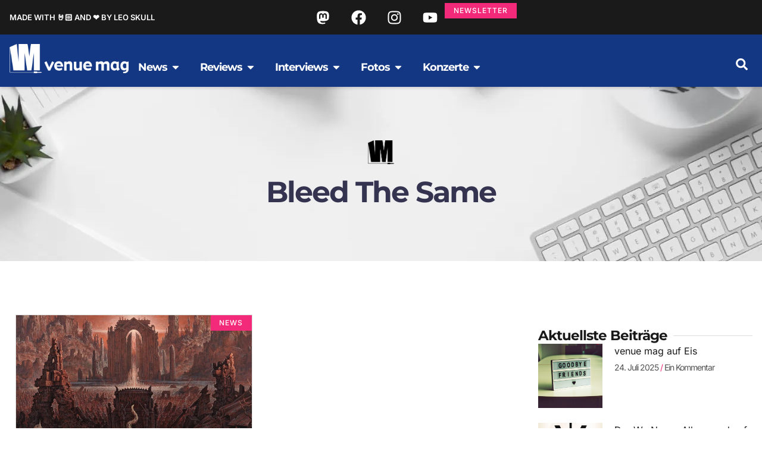

--- FILE ---
content_type: text/css; charset=UTF-8
request_url: https://cdn.venue.de/wp-content/litespeed/css/3b53d03e1c7787b4faa23969b250b1a7.css?ver=05ce2
body_size: 2805
content:
.elementor-112264 .elementor-element.elementor-element-aa7fd03{--display:flex;--flex-direction:row;--container-widget-width:calc( ( 1 - var( --container-widget-flex-grow ) ) * 100% );--container-widget-height:100%;--container-widget-flex-grow:1;--container-widget-align-self:stretch;--flex-wrap-mobile:wrap;--justify-content:space-between;--align-items:stretch;--gap:10px 10px;--row-gap:10px;--column-gap:10px;--padding-top:2px;--padding-bottom:2px;--padding-left:16px;--padding-right:16px}.elementor-112264 .elementor-element.elementor-element-aa7fd03:not(.elementor-motion-effects-element-type-background),.elementor-112264 .elementor-element.elementor-element-aa7fd03>.elementor-motion-effects-container>.elementor-motion-effects-layer{background-color:var(--e-global-color-secondary)}.elementor-widget-heading .elementor-heading-title{font-family:var(--e-global-typography-primary-font-family),Sans-serif;font-size:var(--e-global-typography-primary-font-size);font-weight:var(--e-global-typography-primary-font-weight);text-transform:var(--e-global-typography-primary-text-transform);line-height:var(--e-global-typography-primary-line-height);letter-spacing:var(--e-global-typography-primary-letter-spacing);color:var(--e-global-color-primary)}.elementor-112264 .elementor-element.elementor-element-f8dddcc.elementor-element{--align-self:center;--flex-grow:0;--flex-shrink:0}.elementor-112264 .elementor-element.elementor-element-f8dddcc{text-align:left}.elementor-112264 .elementor-element.elementor-element-f8dddcc .elementor-heading-title{font-family:var(--e-global-typography-520c191-font-family),Sans-serif;font-size:var(--e-global-typography-520c191-font-size);font-weight:var(--e-global-typography-520c191-font-weight);text-transform:var(--e-global-typography-520c191-text-transform);line-height:var(--e-global-typography-520c191-line-height);letter-spacing:var(--e-global-typography-520c191-letter-spacing);color:var(--e-global-color-651faef)}.elementor-112264 .elementor-element.elementor-element-3f4864d{--display:flex;--flex-direction:row;--container-widget-width:calc( ( 1 - var( --container-widget-flex-grow ) ) * 100% );--container-widget-height:100%;--container-widget-flex-grow:1;--container-widget-align-self:stretch;--flex-wrap-mobile:wrap;--justify-content:flex-end;--align-items:center;--padding-top:2px;--padding-bottom:2px;--padding-left:2px;--padding-right:2px}.elementor-112264 .elementor-element.elementor-element-068fe38{--grid-template-columns:repeat(0, auto);text-align:right;--grid-column-gap:5px;--grid-row-gap:0px}.elementor-112264 .elementor-element.elementor-element-068fe38 .elementor-social-icon{background-color:var(--e-global-color-2db06a9)}.elementor-112264 .elementor-element.elementor-element-068fe38 .elementor-social-icon i{color:var(--e-global-color-651faef)}.elementor-112264 .elementor-element.elementor-element-068fe38 .elementor-social-icon svg{fill:var(--e-global-color-651faef)}.elementor-112264 .elementor-element.elementor-element-068fe38 .elementor-social-icon:hover{background-color:var(--e-global-color-a291686)}.elementor-112264 .elementor-element.elementor-element-068fe38 .elementor-social-icon:hover i{color:var(--e-global-color-651faef)}.elementor-112264 .elementor-element.elementor-element-068fe38 .elementor-social-icon:hover svg{fill:var(--e-global-color-651faef)}.elementor-widget-button .elementor-button{background-color:var(--e-global-color-accent);font-family:var(--e-global-typography-accent-font-family),Sans-serif;font-size:var(--e-global-typography-accent-font-size);font-weight:var(--e-global-typography-accent-font-weight);line-height:var(--e-global-typography-accent-line-height)}.elementor-112264 .elementor-element.elementor-element-241a303{width:auto;max-width:auto}.elementor-112264 .elementor-element.elementor-element-241a303 .elementor-button{font-family:"Inter",Sans-serif;font-size:12px;font-weight:500;text-transform:uppercase;line-height:1em;letter-spacing:1px;padding:7px 15px 7px 15px}.elementor-112264 .elementor-element.elementor-element-c8b0ff9{--display:flex;--flex-direction:column;--container-widget-width:calc( ( 1 - var( --container-widget-flex-grow ) ) * 100% );--container-widget-height:initial;--container-widget-flex-grow:0;--container-widget-align-self:initial;--flex-wrap-mobile:wrap;--justify-content:space-between;--align-items:center;--gap:10px 10px;--row-gap:10px;--column-gap:10px;box-shadow:0 2px 5px 0 rgb(0 0 0 / .15);--padding-top:16px;--padding-bottom:16px;--padding-left:16px;--padding-right:16px;--z-index:9}.elementor-112264 .elementor-element.elementor-element-c8b0ff9:not(.elementor-motion-effects-element-type-background),.elementor-112264 .elementor-element.elementor-element-c8b0ff9>.elementor-motion-effects-container>.elementor-motion-effects-layer{background-color:var(--e-global-color-c6ac7f0)}.elementor-112264 .elementor-element.elementor-element-396fddb{--display:flex;--flex-direction:row;--container-widget-width:calc( ( 1 - var( --container-widget-flex-grow ) ) * 100% );--container-widget-height:100%;--container-widget-flex-grow:1;--container-widget-align-self:stretch;--flex-wrap-mobile:wrap;--justify-content:flex-start;--align-items:flex-end;--gap:20px 20px;--row-gap:20px;--column-gap:20px;--padding-top:0px;--padding-bottom:0px;--padding-left:0px;--padding-right:0px}.elementor-widget-image .widget-image-caption{color:var(--e-global-color-text);font-family:var(--e-global-typography-text-font-family),Sans-serif;font-size:var(--e-global-typography-text-font-size);font-weight:var(--e-global-typography-text-font-weight);text-transform:var(--e-global-typography-text-text-transform);line-height:var(--e-global-typography-text-line-height);letter-spacing:var(--e-global-typography-text-letter-spacing)}.elementor-112264 .elementor-element.elementor-element-012a85e{width:auto;max-width:auto;margin:0 0 calc(var(--kit-widget-spacing, 0px) + 7px) 0;align-self:center;text-align:left}.elementor-112264 .elementor-element.elementor-element-012a85e img{width:200px}.elementor-widget-mega-menu>.e-n-menu>.e-n-menu-wrapper>.e-n-menu-heading>.e-n-menu-item>.e-n-menu-title,.elementor-widget-mega-menu>.e-n-menu>.e-n-menu-wrapper>.e-n-menu-heading>.e-n-menu-item>.e-n-menu-title>.e-n-menu-title-container,.elementor-widget-mega-menu>.e-n-menu>.e-n-menu-wrapper>.e-n-menu-heading>.e-n-menu-item>.e-n-menu-title>.e-n-menu-title-container>span{font-family:var(--e-global-typography-accent-font-family),Sans-serif;font-weight:var(--e-global-typography-accent-font-weight);--n-menu-title-line-height:var( --e-global-typography-accent-line-height )}.elementor-widget-mega-menu{--n-menu-title-font-size:var( --e-global-typography-accent-font-size );--n-menu-divider-color:var( --e-global-color-text )}.elementor-112264 .elementor-element.elementor-element-570e384{--display:flex;box-shadow:0 4px 6px 1px rgb(0 0 0 / .5)}.elementor-112264 .elementor-element.elementor-element-570e384:not(.elementor-motion-effects-element-type-background),.elementor-112264 .elementor-element.elementor-element-570e384>.elementor-motion-effects-container>.elementor-motion-effects-layer{background-color:var(--e-global-color-a954db2)}.elementor-widget-loop-grid .elementor-button{background-color:var(--e-global-color-accent);font-family:var(--e-global-typography-accent-font-family),Sans-serif;font-size:var(--e-global-typography-accent-font-size);font-weight:var(--e-global-typography-accent-font-weight);line-height:var(--e-global-typography-accent-line-height)}.elementor-widget-loop-grid .elementor-pagination{font-family:var(--e-global-typography-secondary-font-family),Sans-serif;font-size:var(--e-global-typography-secondary-font-size);font-weight:var(--e-global-typography-secondary-font-weight);line-height:var(--e-global-typography-secondary-line-height);letter-spacing:var(--e-global-typography-secondary-letter-spacing)}.elementor-widget-loop-grid .e-load-more-message{font-family:var(--e-global-typography-secondary-font-family),Sans-serif;font-size:var(--e-global-typography-secondary-font-size);font-weight:var(--e-global-typography-secondary-font-weight);line-height:var(--e-global-typography-secondary-line-height);letter-spacing:var(--e-global-typography-secondary-letter-spacing)}.elementor-112264 .elementor-element.elementor-element-19e9a07{--grid-columns:3}.elementor-112264 .elementor-element.elementor-element-19e9a07 .elementor-loop-container{grid-auto-rows:1fr}.elementor-112264 .elementor-element.elementor-element-19e9a07 .e-loop-item>.elementor-section,.elementor-112264 .elementor-element.elementor-element-19e9a07 .e-loop-item>.elementor-section>.elementor-container,.elementor-112264 .elementor-element.elementor-element-19e9a07 .e-loop-item>.e-con,.elementor-112264 .elementor-element.elementor-element-19e9a07 .e-loop-item .elementor-section-wrap>.e-con{height:100%}.elementor-112264 .elementor-element.elementor-element-2cd114c{--display:flex;box-shadow:0 4px 6px 1px rgb(0 0 0 / .5)}.elementor-112264 .elementor-element.elementor-element-2cd114c:not(.elementor-motion-effects-element-type-background),.elementor-112264 .elementor-element.elementor-element-2cd114c>.elementor-motion-effects-container>.elementor-motion-effects-layer{background-color:var(--e-global-color-a954db2)}.elementor-112264 .elementor-element.elementor-element-eff6b3b{--grid-columns:3}.elementor-112264 .elementor-element.elementor-element-eff6b3b .elementor-loop-container{grid-auto-rows:1fr}.elementor-112264 .elementor-element.elementor-element-eff6b3b .e-loop-item>.elementor-section,.elementor-112264 .elementor-element.elementor-element-eff6b3b .e-loop-item>.elementor-section>.elementor-container,.elementor-112264 .elementor-element.elementor-element-eff6b3b .e-loop-item>.e-con,.elementor-112264 .elementor-element.elementor-element-eff6b3b .e-loop-item .elementor-section-wrap>.e-con{height:100%}.elementor-112264 .elementor-element.elementor-element-a4a2d0c{--display:flex;box-shadow:0 4px 6px 1px rgb(0 0 0 / .5)}.elementor-112264 .elementor-element.elementor-element-a4a2d0c:not(.elementor-motion-effects-element-type-background),.elementor-112264 .elementor-element.elementor-element-a4a2d0c>.elementor-motion-effects-container>.elementor-motion-effects-layer{background-color:var(--e-global-color-a954db2)}.elementor-112264 .elementor-element.elementor-element-ce5ae90{--grid-columns:3}.elementor-112264 .elementor-element.elementor-element-ce5ae90 .elementor-loop-container{grid-auto-rows:1fr}.elementor-112264 .elementor-element.elementor-element-ce5ae90 .e-loop-item>.elementor-section,.elementor-112264 .elementor-element.elementor-element-ce5ae90 .e-loop-item>.elementor-section>.elementor-container,.elementor-112264 .elementor-element.elementor-element-ce5ae90 .e-loop-item>.e-con,.elementor-112264 .elementor-element.elementor-element-ce5ae90 .e-loop-item .elementor-section-wrap>.e-con{height:100%}.elementor-112264 .elementor-element.elementor-element-1d590ae{--display:flex;box-shadow:0 4px 6px 1px rgb(0 0 0 / .5)}.elementor-112264 .elementor-element.elementor-element-1d590ae:not(.elementor-motion-effects-element-type-background),.elementor-112264 .elementor-element.elementor-element-1d590ae>.elementor-motion-effects-container>.elementor-motion-effects-layer{background-color:var(--e-global-color-a954db2)}.elementor-112264 .elementor-element.elementor-element-feb71a5{--grid-columns:3}.elementor-112264 .elementor-element.elementor-element-feb71a5 .elementor-loop-container{grid-auto-rows:1fr}.elementor-112264 .elementor-element.elementor-element-feb71a5 .e-loop-item>.elementor-section,.elementor-112264 .elementor-element.elementor-element-feb71a5 .e-loop-item>.elementor-section>.elementor-container,.elementor-112264 .elementor-element.elementor-element-feb71a5 .e-loop-item>.e-con,.elementor-112264 .elementor-element.elementor-element-feb71a5 .e-loop-item .elementor-section-wrap>.e-con{height:100%}.elementor-112264 .elementor-element.elementor-element-40790b4{--display:flex;box-shadow:0 4px 6px 1px rgb(0 0 0 / .5)}.elementor-112264 .elementor-element.elementor-element-40790b4:not(.elementor-motion-effects-element-type-background),.elementor-112264 .elementor-element.elementor-element-40790b4>.elementor-motion-effects-container>.elementor-motion-effects-layer{background-color:var(--e-global-color-a954db2)}.elementor-112264 .elementor-element.elementor-element-514d4fd{--grid-columns:3}.elementor-112264 .elementor-element.elementor-element-514d4fd .elementor-loop-container{grid-auto-rows:1fr}.elementor-112264 .elementor-element.elementor-element-514d4fd .e-loop-item>.elementor-section,.elementor-112264 .elementor-element.elementor-element-514d4fd .e-loop-item>.elementor-section>.elementor-container,.elementor-112264 .elementor-element.elementor-element-514d4fd .e-loop-item>.e-con,.elementor-112264 .elementor-element.elementor-element-514d4fd .e-loop-item .elementor-section-wrap>.e-con{height:100%}.elementor-112264 .elementor-element.elementor-element-7057549{--n-menu-dropdown-content-max-width:initial;--n-menu-heading-justify-content:initial;--n-menu-title-flex-grow:initial;--n-menu-title-justify-content:initial;--n-menu-title-justify-content-mobile:initial;--n-menu-heading-wrap:wrap;--n-menu-heading-overflow-x:initial;--n-menu-title-distance-from-content:0px;margin:0 0 calc(var(--kit-widget-spacing, 0px) + 0px) 0;padding:0 0 0 0;--n-menu-open-animation-duration:500ms;--n-menu-toggle-align:center;--n-menu-toggle-icon-wrapper-animation-duration:500ms;--n-menu-title-space-between:0px;--n-menu-title-font-size:var( --e-global-typography-7302332-font-size );--n-menu-title-color-normal:var( --e-global-color-651faef );--n-menu-title-transition:75ms;--n-menu-icon-size:16px;--n-menu-icon-color:var( --e-global-color-651faef );--n-menu-icon-color-hover:var( --e-global-color-651faef );--n-menu-icon-color-active:var( --e-global-color-651faef );--n-menu-toggle-icon-size:20px;--n-menu-toggle-icon-color:var( --e-global-color-651faef );--n-menu-toggle-icon-color-hover:var( --e-global-color-308e809 );--n-menu-toggle-icon-hover-duration:500ms;--n-menu-toggle-icon-color-active:var( --e-global-color-accent );--n-menu-toggle-icon-distance-from-dropdown:0px;--n-menu-title-normal-color-dropdown:var( --e-global-color-651faef );--n-menu-title-active-color-dropdown:var( --e-global-color-accent );--n-menu-dropdown-content-box-shadow-horizontal:0px;--n-menu-dropdown-content-box-shadow-vertical:4px;--n-menu-dropdown-content-box-shadow-blur:6px;--n-menu-dropdown-content-box-shadow-spread:0px;--n-menu-dropdown-content-box-shadow-color:rgba(0,0,0,0.5)}.elementor-112264 .elementor-element.elementor-element-7057549>.e-n-menu>.e-n-menu-wrapper>.e-n-menu-heading>.e-n-menu-item>.e-n-menu-title:hover:not(.e-current){background-color:var(--e-global-color-a291686)}.elementor-112264 .elementor-element.elementor-element-7057549>.e-n-menu[data-layout='dropdown']>.e-n-menu-wrapper>.e-n-menu-heading>.e-n-menu-item>.e-n-menu-title:not(.e-current){background:var(--e-global-color-c6ac7f0)}.elementor-112264 .elementor-element.elementor-element-7057549>.e-n-menu[data-layout='dropdown']>.e-n-menu-wrapper>.e-n-menu-heading>.e-n-menu-item>.e-n-menu-title.e-current{background-color:var(--e-global-color-651faef)}.elementor-112264 .elementor-element.elementor-element-7057549.elementor-element{--align-self:flex-end}.elementor-112264 .elementor-element.elementor-element-7057549>.e-n-menu>.e-n-menu-wrapper>.e-n-menu-heading>.e-n-menu-item>.e-n-menu-title,.elementor-112264 .elementor-element.elementor-element-7057549>.e-n-menu>.e-n-menu-wrapper>.e-n-menu-heading>.e-n-menu-item>.e-n-menu-title>.e-n-menu-title-container,.elementor-112264 .elementor-element.elementor-element-7057549>.e-n-menu>.e-n-menu-wrapper>.e-n-menu-heading>.e-n-menu-item>.e-n-menu-title>.e-n-menu-title-container>span{font-family:var(--e-global-typography-7302332-font-family),Sans-serif;font-weight:var(--e-global-typography-7302332-font-weight);--n-menu-title-line-height:var( --e-global-typography-7302332-line-height );letter-spacing:var(--e-global-typography-7302332-letter-spacing)}.elementor-112264 .elementor-element.elementor-element-7057549{--n-menu-title-color-hover:var( --e-global-color-651faef );--n-menu-title-color-active:var( --e-global-color-accent )}.elementor-widget-search-form input[type="search"].elementor-search-form__input{font-family:var(--e-global-typography-text-font-family),Sans-serif;font-size:var(--e-global-typography-text-font-size);font-weight:var(--e-global-typography-text-font-weight);text-transform:var(--e-global-typography-text-text-transform);line-height:var(--e-global-typography-text-line-height);letter-spacing:var(--e-global-typography-text-letter-spacing)}.elementor-widget-search-form .elementor-search-form__input,.elementor-widget-search-form .elementor-search-form__icon,.elementor-widget-search-form .elementor-lightbox .dialog-lightbox-close-button,.elementor-widget-search-form .elementor-lightbox .dialog-lightbox-close-button:hover,.elementor-widget-search-form.elementor-search-form--skin-full_screen input[type="search"].elementor-search-form__input{color:var(--e-global-color-text);fill:var(--e-global-color-text)}.elementor-widget-search-form .elementor-search-form__submit{font-family:var(--e-global-typography-text-font-family),Sans-serif;font-size:var(--e-global-typography-text-font-size);font-weight:var(--e-global-typography-text-font-weight);text-transform:var(--e-global-typography-text-text-transform);line-height:var(--e-global-typography-text-line-height);letter-spacing:var(--e-global-typography-text-letter-spacing);background-color:var(--e-global-color-secondary)}.elementor-112264 .elementor-element.elementor-element-5bfb761{padding:0 0 4px 0}.elementor-112264 .elementor-element.elementor-element-5bfb761 .elementor-search-form{text-align:right}.elementor-112264 .elementor-element.elementor-element-5bfb761 .elementor-search-form__toggle{--e-search-form-toggle-size:36px;--e-search-form-toggle-color:var( --e-global-color-651faef );--e-search-form-toggle-background-color:var( --e-global-color-2db06a9 )}.elementor-112264 .elementor-element.elementor-element-5bfb761 input[type="search"].elementor-search-form__input{font-family:"Inter",Sans-serif;font-size:24px;font-weight:400;text-transform:none;line-height:1.5em}.elementor-112264 .elementor-element.elementor-element-5bfb761 .elementor-search-form__input,.elementor-112264 .elementor-element.elementor-element-5bfb761 .elementor-search-form__icon,.elementor-112264 .elementor-element.elementor-element-5bfb761 .elementor-lightbox .dialog-lightbox-close-button,.elementor-112264 .elementor-element.elementor-element-5bfb761 .elementor-lightbox .dialog-lightbox-close-button:hover,.elementor-112264 .elementor-element.elementor-element-5bfb761.elementor-search-form--skin-full_screen input[type="search"].elementor-search-form__input{color:#535353;fill:#535353}.elementor-112264 .elementor-element.elementor-element-5bfb761:not(.elementor-search-form--skin-full_screen) .elementor-search-form__container{border-color:var(--e-global-color-a954db2);border-radius:3px}.elementor-112264 .elementor-element.elementor-element-5bfb761.elementor-search-form--skin-full_screen input[type="search"].elementor-search-form__input{border-color:var(--e-global-color-a954db2);border-radius:3px}.elementor-112264 .elementor-element.elementor-element-5bfb761 .elementor-search-form__toggle:hover{--e-search-form-toggle-color:var( --e-global-color-accent );--e-search-form-toggle-background-color:var( --e-global-color-2db06a9 )}.elementor-112264 .elementor-element.elementor-element-5bfb761 .elementor-search-form__toggle:focus{--e-search-form-toggle-color:var( --e-global-color-accent );--e-search-form-toggle-background-color:var( --e-global-color-2db06a9 )}.elementor-theme-builder-content-area{height:400px}.elementor-location-header:before,.elementor-location-footer:before{content:"";display:table;clear:both}@media(max-width:1024px){.elementor-112264 .elementor-element.elementor-element-aa7fd03{--padding-top:0px;--padding-bottom:0px;--padding-left:10px;--padding-right:10px}.elementor-widget-heading .elementor-heading-title{font-size:var(--e-global-typography-primary-font-size);line-height:var(--e-global-typography-primary-line-height);letter-spacing:var(--e-global-typography-primary-letter-spacing)}.elementor-112264 .elementor-element.elementor-element-f8dddcc .elementor-heading-title{font-size:var(--e-global-typography-520c191-font-size);line-height:var(--e-global-typography-520c191-line-height);letter-spacing:var(--e-global-typography-520c191-letter-spacing)}.elementor-112264 .elementor-element.elementor-element-068fe38{--icon-size:22px}.elementor-widget-button .elementor-button{font-size:var(--e-global-typography-accent-font-size);line-height:var(--e-global-typography-accent-line-height)}.elementor-112264 .elementor-element.elementor-element-241a303 .elementor-button{font-size:11px}.elementor-112264 .elementor-element.elementor-element-c8b0ff9{--padding-top:0px;--padding-bottom:0px;--padding-left:10px;--padding-right:10px}.elementor-112264 .elementor-element.elementor-element-396fddb{--align-items:center;--container-widget-width:calc( ( 1 - var( --container-widget-flex-grow ) ) * 100% );--padding-top:15px;--padding-bottom:15px;--padding-left:0px;--padding-right:0px}.elementor-widget-image .widget-image-caption{font-size:var(--e-global-typography-text-font-size);line-height:var(--e-global-typography-text-line-height);letter-spacing:var(--e-global-typography-text-letter-spacing)}.elementor-112264 .elementor-element.elementor-element-012a85e img{width:120px;height:30px;object-fit:contain}.elementor-widget-mega-menu{--n-menu-title-font-size:var( --e-global-typography-accent-font-size )}.elementor-widget-mega-menu>.e-n-menu>.e-n-menu-wrapper>.e-n-menu-heading>.e-n-menu-item>.e-n-menu-title,.elementor-widget-mega-menu>.e-n-menu>.e-n-menu-wrapper>.e-n-menu-heading>.e-n-menu-item>.e-n-menu-title>.e-n-menu-title-container,.elementor-widget-mega-menu>.e-n-menu>.e-n-menu-wrapper>.e-n-menu-heading>.e-n-menu-item>.e-n-menu-title>.e-n-menu-title-container>span{--n-menu-title-line-height:var( --e-global-typography-accent-line-height )}.elementor-widget-loop-grid .elementor-pagination{font-size:var(--e-global-typography-secondary-font-size);line-height:var(--e-global-typography-secondary-line-height);letter-spacing:var(--e-global-typography-secondary-letter-spacing)}.elementor-widget-loop-grid .elementor-button{font-size:var(--e-global-typography-accent-font-size);line-height:var(--e-global-typography-accent-line-height)}.elementor-widget-loop-grid .e-load-more-message{font-size:var(--e-global-typography-secondary-font-size);line-height:var(--e-global-typography-secondary-line-height);letter-spacing:var(--e-global-typography-secondary-letter-spacing)}.elementor-112264 .elementor-element.elementor-element-19e9a07{--grid-columns:2}.elementor-112264 .elementor-element.elementor-element-eff6b3b{--grid-columns:2}.elementor-112264 .elementor-element.elementor-element-ce5ae90{--grid-columns:2}.elementor-112264 .elementor-element.elementor-element-feb71a5{--grid-columns:2}.elementor-112264 .elementor-element.elementor-element-514d4fd{--grid-columns:2}.elementor-112264 .elementor-element.elementor-element-7057549{width:auto;max-width:auto;--n-menu-toggle-align:flex-end;--n-menu-title-font-size:var( --e-global-typography-7302332-font-size )}.elementor-112264 .elementor-element.elementor-element-7057549>.e-n-menu>.e-n-menu-wrapper>.e-n-menu-heading>.e-n-menu-item>.e-n-menu-title,.elementor-112264 .elementor-element.elementor-element-7057549>.e-n-menu>.e-n-menu-wrapper>.e-n-menu-heading>.e-n-menu-item>.e-n-menu-title>.e-n-menu-title-container,.elementor-112264 .elementor-element.elementor-element-7057549>.e-n-menu>.e-n-menu-wrapper>.e-n-menu-heading>.e-n-menu-item>.e-n-menu-title>.e-n-menu-title-container>span{--n-menu-title-line-height:var( --e-global-typography-7302332-line-height );letter-spacing:var(--e-global-typography-7302332-letter-spacing)}.elementor-widget-search-form input[type="search"].elementor-search-form__input{font-size:var(--e-global-typography-text-font-size);line-height:var(--e-global-typography-text-line-height);letter-spacing:var(--e-global-typography-text-letter-spacing)}.elementor-widget-search-form .elementor-search-form__submit{font-size:var(--e-global-typography-text-font-size);line-height:var(--e-global-typography-text-line-height);letter-spacing:var(--e-global-typography-text-letter-spacing)}.elementor-112264 .elementor-element.elementor-element-5bfb761 input[type="search"].elementor-search-form__input{font-size:15px}}@media(max-width:767px){.elementor-112264 .elementor-element.elementor-element-aa7fd03{--flex-direction:column;--container-widget-width:calc( ( 1 - var( --container-widget-flex-grow ) ) * 100% );--container-widget-height:initial;--container-widget-flex-grow:0;--container-widget-align-self:initial;--flex-wrap-mobile:wrap;--justify-content:center;--align-items:center;--padding-top:15px;--padding-bottom:15px;--padding-left:0px;--padding-right:0px}.elementor-widget-heading .elementor-heading-title{font-size:var(--e-global-typography-primary-font-size);line-height:var(--e-global-typography-primary-line-height);letter-spacing:var(--e-global-typography-primary-letter-spacing)}.elementor-112264 .elementor-element.elementor-element-f8dddcc{width:100%;max-width:100%;text-align:center}.elementor-112264 .elementor-element.elementor-element-f8dddcc .elementor-heading-title{font-size:var(--e-global-typography-520c191-font-size);line-height:var(--e-global-typography-520c191-line-height);letter-spacing:var(--e-global-typography-520c191-letter-spacing)}.elementor-112264 .elementor-element.elementor-element-3f4864d{--width:100%;--flex-direction:row;--container-widget-width:calc( ( 1 - var( --container-widget-flex-grow ) ) * 100% );--container-widget-height:100%;--container-widget-flex-grow:1;--container-widget-align-self:stretch;--flex-wrap-mobile:wrap;--justify-content:center;--align-items:center;--gap:0px 0px;--row-gap:0px;--column-gap:0px;--padding-top:0px;--padding-bottom:0px;--padding-left:0px;--padding-right:0px}.elementor-112264 .elementor-element.elementor-element-068fe38{text-align:left;--icon-size:16px;--grid-column-gap:0px}.elementor-widget-button .elementor-button{font-size:var(--e-global-typography-accent-font-size);line-height:var(--e-global-typography-accent-line-height)}.elementor-112264 .elementor-element.elementor-element-241a303 .elementor-button{font-size:10px}.elementor-112264 .elementor-element.elementor-element-c8b0ff9{--padding-top:0px;--padding-bottom:0px;--padding-left:5px;--padding-right:5px}.elementor-112264 .elementor-element.elementor-element-396fddb{--padding-top:12px;--padding-bottom:12px;--padding-left:5px;--padding-right:5px}.elementor-widget-image .widget-image-caption{font-size:var(--e-global-typography-text-font-size);line-height:var(--e-global-typography-text-line-height);letter-spacing:var(--e-global-typography-text-letter-spacing)}.elementor-112264 .elementor-element.elementor-element-012a85e img{width:120px;height:30px}.elementor-widget-mega-menu{--n-menu-title-font-size:var( --e-global-typography-accent-font-size )}.elementor-widget-mega-menu>.e-n-menu>.e-n-menu-wrapper>.e-n-menu-heading>.e-n-menu-item>.e-n-menu-title,.elementor-widget-mega-menu>.e-n-menu>.e-n-menu-wrapper>.e-n-menu-heading>.e-n-menu-item>.e-n-menu-title>.e-n-menu-title-container,.elementor-widget-mega-menu>.e-n-menu>.e-n-menu-wrapper>.e-n-menu-heading>.e-n-menu-item>.e-n-menu-title>.e-n-menu-title-container>span{--n-menu-title-line-height:var( --e-global-typography-accent-line-height )}.elementor-widget-loop-grid .elementor-pagination{font-size:var(--e-global-typography-secondary-font-size);line-height:var(--e-global-typography-secondary-line-height);letter-spacing:var(--e-global-typography-secondary-letter-spacing)}.elementor-widget-loop-grid .elementor-button{font-size:var(--e-global-typography-accent-font-size);line-height:var(--e-global-typography-accent-line-height)}.elementor-widget-loop-grid .e-load-more-message{font-size:var(--e-global-typography-secondary-font-size);line-height:var(--e-global-typography-secondary-line-height);letter-spacing:var(--e-global-typography-secondary-letter-spacing)}.elementor-112264 .elementor-element.elementor-element-19e9a07{--grid-columns:1}.elementor-112264 .elementor-element.elementor-element-eff6b3b{--grid-columns:1}.elementor-112264 .elementor-element.elementor-element-ce5ae90{--grid-columns:1}.elementor-112264 .elementor-element.elementor-element-feb71a5{--grid-columns:1}.elementor-112264 .elementor-element.elementor-element-514d4fd{--grid-columns:1}.elementor-112264 .elementor-element.elementor-element-7057549{--n-menu-title-font-size:var( --e-global-typography-7302332-font-size )}.elementor-112264 .elementor-element.elementor-element-7057549>.e-n-menu>.e-n-menu-wrapper>.e-n-menu-heading>.e-n-menu-item>.e-n-menu-title,.elementor-112264 .elementor-element.elementor-element-7057549>.e-n-menu>.e-n-menu-wrapper>.e-n-menu-heading>.e-n-menu-item>.e-n-menu-title>.e-n-menu-title-container,.elementor-112264 .elementor-element.elementor-element-7057549>.e-n-menu>.e-n-menu-wrapper>.e-n-menu-heading>.e-n-menu-item>.e-n-menu-title>.e-n-menu-title-container>span{--n-menu-title-line-height:var( --e-global-typography-7302332-line-height );letter-spacing:var(--e-global-typography-7302332-letter-spacing)}.elementor-widget-search-form input[type="search"].elementor-search-form__input{font-size:var(--e-global-typography-text-font-size);line-height:var(--e-global-typography-text-line-height);letter-spacing:var(--e-global-typography-text-letter-spacing)}.elementor-widget-search-form .elementor-search-form__submit{font-size:var(--e-global-typography-text-font-size);line-height:var(--e-global-typography-text-line-height);letter-spacing:var(--e-global-typography-text-letter-spacing)}.elementor-112264 .elementor-element.elementor-element-5bfb761 input[type="search"].elementor-search-form__input{font-size:14px}}@media(min-width:768px){.elementor-112264 .elementor-element.elementor-element-3f4864d{--width:60%}}@media(max-width:1024px) and (min-width:768px){.elementor-112264 .elementor-element.elementor-element-3f4864d{--width:52%}}.elementor-112264 .elementor-element.elementor-element-7057549 .e-n-menu-heading{margin-bottom:0!important}.elementor-112264 .elementor-element.elementor-element-7057549 .e-n-menu-dropdown-icon svg{color:#fff;fill:#fff}.elementor-112264 .elementor-element.elementor-element-7057549 a .e-n-menu-item-icon i{color:#fff}.elementor-112264 .elementor-element.elementor-element-7057549 a:hover .e-n-menu-item-icon i{color:var(--n-menu-item-title-color-hover)}.elementor-112264 .elementor-element.elementor-element-5bfb761 .elementor-search-form__input{color:#535353!important}

--- FILE ---
content_type: text/css; charset=UTF-8
request_url: https://cdn.venue.de/wp-content/litespeed/css/e77a802d83f093c1dd41677456a526c3.css?ver=b392b
body_size: 2062
content:
.elementor-112335 .elementor-element.elementor-element-299f659{--display:flex;--flex-direction:row;--container-widget-width:calc( ( 1 - var( --container-widget-flex-grow ) ) * 100% );--container-widget-height:100%;--container-widget-flex-grow:1;--container-widget-align-self:stretch;--flex-wrap-mobile:wrap;--align-items:stretch;--gap:10px 10px;--row-gap:10px;--column-gap:10px;--overlay-opacity:0.2;--padding-top:5em;--padding-bottom:5em;--padding-left:1em;--padding-right:1em}.elementor-112335 .elementor-element.elementor-element-299f659:not(.elementor-motion-effects-element-type-background),.elementor-112335 .elementor-element.elementor-element-299f659>.elementor-motion-effects-container>.elementor-motion-effects-layer{background-image:url(https://cdn.venue.de/wp-content/uploads/2023/09/overhead-view-breakfast-with-office-supplies-white-desk-1-2.jpg);background-position:50% 25%;background-repeat:no-repeat;background-size:cover}.elementor-112335 .elementor-element.elementor-element-299f659::before,.elementor-112335 .elementor-element.elementor-element-299f659>.elementor-background-video-container::before,.elementor-112335 .elementor-element.elementor-element-299f659>.e-con-inner>.elementor-background-video-container::before,.elementor-112335 .elementor-element.elementor-element-299f659>.elementor-background-slideshow::before,.elementor-112335 .elementor-element.elementor-element-299f659>.e-con-inner>.elementor-background-slideshow::before,.elementor-112335 .elementor-element.elementor-element-299f659>.elementor-motion-effects-container>.elementor-motion-effects-layer::before{background-color:var(--e-global-color-651faef);--background-overlay:''}.elementor-112335 .elementor-element.elementor-element-886fa0b{--display:flex}.elementor-widget-image .widget-image-caption{color:var(--e-global-color-text);font-family:var(--e-global-typography-text-font-family),Sans-serif;font-size:var(--e-global-typography-text-font-size);font-weight:var(--e-global-typography-text-font-weight);text-transform:var(--e-global-typography-text-text-transform);line-height:var(--e-global-typography-text-line-height);letter-spacing:var(--e-global-typography-text-letter-spacing)}.elementor-112335 .elementor-element.elementor-element-df7f6af{width:auto;max-width:auto;text-align:center}.elementor-112335 .elementor-element.elementor-element-df7f6af img{height:40px;object-fit:contain;object-position:center center}.elementor-widget-theme-archive-title .elementor-heading-title{font-family:var(--e-global-typography-primary-font-family),Sans-serif;font-size:var(--e-global-typography-primary-font-size);font-weight:var(--e-global-typography-primary-font-weight);text-transform:var(--e-global-typography-primary-text-transform);line-height:var(--e-global-typography-primary-line-height);letter-spacing:var(--e-global-typography-primary-letter-spacing);color:var(--e-global-color-primary)}.elementor-112335 .elementor-element.elementor-element-d4cd990{margin:20px 0 calc(var(--kit-widget-spacing, 0px) + 0px) 0;text-align:center}.elementor-112335 .elementor-element.elementor-element-d4cd990 .elementor-heading-title{font-family:var(--e-global-typography-583e54c-font-family),Sans-serif;font-size:var(--e-global-typography-583e54c-font-size);font-weight:var(--e-global-typography-583e54c-font-weight);text-transform:var(--e-global-typography-583e54c-text-transform);line-height:var(--e-global-typography-583e54c-line-height);letter-spacing:var(--e-global-typography-583e54c-letter-spacing)}.elementor-widget-heading .elementor-heading-title{font-family:var(--e-global-typography-primary-font-family),Sans-serif;font-size:var(--e-global-typography-primary-font-size);font-weight:var(--e-global-typography-primary-font-weight);text-transform:var(--e-global-typography-primary-text-transform);line-height:var(--e-global-typography-primary-line-height);letter-spacing:var(--e-global-typography-primary-letter-spacing);color:var(--e-global-color-primary)}.elementor-112335 .elementor-element.elementor-element-b7fac77{text-align:center}.elementor-112335 .elementor-element.elementor-element-b7fac77 .elementor-heading-title{font-family:var(--e-global-typography-b2ce6af-font-family),Sans-serif;font-size:var(--e-global-typography-b2ce6af-font-size);font-weight:var(--e-global-typography-b2ce6af-font-weight);text-transform:var(--e-global-typography-b2ce6af-text-transform);line-height:var(--e-global-typography-b2ce6af-line-height);letter-spacing:var(--e-global-typography-b2ce6af-letter-spacing);word-spacing:var(--e-global-typography-b2ce6af-word-spacing)}.elementor-112335 .elementor-element.elementor-element-127a0ce{--display:flex;--flex-direction:row;--container-widget-width:calc( ( 1 - var( --container-widget-flex-grow ) ) * 100% );--container-widget-height:100%;--container-widget-flex-grow:1;--container-widget-align-self:stretch;--flex-wrap-mobile:wrap;--align-items:stretch;--gap:10px 10px;--row-gap:10px;--column-gap:10px;--overflow:hidden;--padding-top:5em;--padding-bottom:4em;--padding-left:1em;--padding-right:1em}.elementor-112335 .elementor-element.elementor-element-127a0ce:not(.elementor-motion-effects-element-type-background),.elementor-112335 .elementor-element.elementor-element-127a0ce>.elementor-motion-effects-container>.elementor-motion-effects-layer{background-color:var(--e-global-color-651faef)}.elementor-112335 .elementor-element.elementor-element-3d165d3{--display:flex;--margin-top:0em;--margin-bottom:0em;--margin-left:0em;--margin-right:3em}.elementor-widget-archive-posts .elementor-button{background-color:var(--e-global-color-accent);font-family:var(--e-global-typography-accent-font-family),Sans-serif;font-size:var(--e-global-typography-accent-font-size);font-weight:var(--e-global-typography-accent-font-weight);line-height:var(--e-global-typography-accent-line-height)}.elementor-widget-archive-posts .elementor-post__title,.elementor-widget-archive-posts .elementor-post__title a{color:var(--e-global-color-secondary);font-family:var(--e-global-typography-primary-font-family),Sans-serif;font-size:var(--e-global-typography-primary-font-size);font-weight:var(--e-global-typography-primary-font-weight);text-transform:var(--e-global-typography-primary-text-transform);line-height:var(--e-global-typography-primary-line-height);letter-spacing:var(--e-global-typography-primary-letter-spacing)}.elementor-widget-archive-posts .elementor-post__meta-data{font-family:var(--e-global-typography-secondary-font-family),Sans-serif;font-size:var(--e-global-typography-secondary-font-size);font-weight:var(--e-global-typography-secondary-font-weight);line-height:var(--e-global-typography-secondary-line-height);letter-spacing:var(--e-global-typography-secondary-letter-spacing)}.elementor-widget-archive-posts .elementor-post__excerpt p{font-family:var(--e-global-typography-text-font-family),Sans-serif;font-size:var(--e-global-typography-text-font-size);font-weight:var(--e-global-typography-text-font-weight);text-transform:var(--e-global-typography-text-text-transform);line-height:var(--e-global-typography-text-line-height);letter-spacing:var(--e-global-typography-text-letter-spacing)}.elementor-widget-archive-posts .elementor-post__read-more{color:var(--e-global-color-accent)}.elementor-widget-archive-posts a.elementor-post__read-more{font-family:var(--e-global-typography-accent-font-family),Sans-serif;font-size:var(--e-global-typography-accent-font-size);font-weight:var(--e-global-typography-accent-font-weight);line-height:var(--e-global-typography-accent-line-height)}.elementor-widget-archive-posts .elementor-post__card .elementor-post__badge{background-color:var(--e-global-color-accent);font-family:var(--e-global-typography-accent-font-family),Sans-serif;font-weight:var(--e-global-typography-accent-font-weight);line-height:var(--e-global-typography-accent-line-height)}.elementor-widget-archive-posts .elementor-pagination{font-family:var(--e-global-typography-secondary-font-family),Sans-serif;font-size:var(--e-global-typography-secondary-font-size);font-weight:var(--e-global-typography-secondary-font-weight);line-height:var(--e-global-typography-secondary-line-height);letter-spacing:var(--e-global-typography-secondary-letter-spacing)}.elementor-widget-archive-posts .e-load-more-message{font-family:var(--e-global-typography-secondary-font-family),Sans-serif;font-size:var(--e-global-typography-secondary-font-size);font-weight:var(--e-global-typography-secondary-font-weight);line-height:var(--e-global-typography-secondary-line-height);letter-spacing:var(--e-global-typography-secondary-letter-spacing)}.elementor-widget-archive-posts .elementor-posts-nothing-found{color:var(--e-global-color-text);font-family:var(--e-global-typography-text-font-family),Sans-serif;font-size:var(--e-global-typography-text-font-size);font-weight:var(--e-global-typography-text-font-weight);text-transform:var(--e-global-typography-text-text-transform);line-height:var(--e-global-typography-text-line-height);letter-spacing:var(--e-global-typography-text-letter-spacing)}.elementor-112335 .elementor-element.elementor-element-312df03{--grid-row-gap:25px;--grid-column-gap:25px}.elementor-112335 .elementor-element.elementor-element-312df03 .elementor-posts-container .elementor-post__thumbnail{padding-bottom:calc(0.66 * 100%)}.elementor-112335 .elementor-element.elementor-element-312df03:after{content:"0.66"}.elementor-112335 .elementor-element.elementor-element-312df03 .elementor-post__thumbnail__link{width:100%}.elementor-112335 .elementor-element.elementor-element-312df03 .elementor-post__meta-data span+span:before{content:"•"}.elementor-112335 .elementor-element.elementor-element-312df03 .elementor-post__card{border-color:var(--e-global-color-9eaa092);border-width:1px;border-radius:0}.elementor-112335 .elementor-element.elementor-element-312df03 .elementor-post__text{padding:0 20px;margin-top:5px}.elementor-112335 .elementor-element.elementor-element-312df03 .elementor-post__meta-data{padding:10px 20px;color:var(--e-global-color-308e809);font-family:var(--e-global-typography-112b6c4-font-family),Sans-serif;font-size:var(--e-global-typography-112b6c4-font-size);font-weight:var(--e-global-typography-112b6c4-font-weight);text-transform:var(--e-global-typography-112b6c4-text-transform)}.elementor-112335 .elementor-element.elementor-element-312df03 .elementor-post__avatar{padding-right:20px;padding-left:20px}.elementor-112335 .elementor-element.elementor-element-312df03 .elementor-post__card .elementor-post__meta-data{border-top-color:var(--e-global-color-9eaa092)}.elementor-112335 .elementor-element.elementor-element-312df03 .elementor-post__badge{right:0}.elementor-112335 .elementor-element.elementor-element-312df03 .elementor-post__card .elementor-post__badge{background-color:var(--e-global-color-accent);color:var(--e-global-color-651faef);border-radius:0;margin:0;font-family:var(--e-global-typography-text-font-family),Sans-serif;font-weight:var(--e-global-typography-text-font-weight);text-transform:var(--e-global-typography-text-text-transform);line-height:var(--e-global-typography-text-line-height);letter-spacing:var(--e-global-typography-text-letter-spacing)}.elementor-112335 .elementor-element.elementor-element-312df03 .elementor-post__title,.elementor-112335 .elementor-element.elementor-element-312df03 .elementor-post__title a{color:var(--e-global-color-secondary);font-family:var(--e-global-typography-83682a1-font-family),Sans-serif;font-size:var(--e-global-typography-83682a1-font-size);font-weight:var(--e-global-typography-83682a1-font-weight);text-transform:var(--e-global-typography-83682a1-text-transform);line-height:var(--e-global-typography-83682a1-line-height);letter-spacing:var(--e-global-typography-83682a1-letter-spacing)}.elementor-112335 .elementor-element.elementor-element-312df03 .elementor-post__title{margin-bottom:20px}.elementor-112335 .elementor-element.elementor-element-312df03 .elementor-post__excerpt p{color:var(--e-global-color-text);font-family:var(--e-global-typography-b2ce6af-font-family),Sans-serif;font-size:var(--e-global-typography-b2ce6af-font-size);font-weight:var(--e-global-typography-b2ce6af-font-weight);text-transform:var(--e-global-typography-b2ce6af-text-transform);line-height:var(--e-global-typography-b2ce6af-line-height);letter-spacing:var(--e-global-typography-b2ce6af-letter-spacing);word-spacing:var(--e-global-typography-b2ce6af-word-spacing)}.elementor-112335 .elementor-element.elementor-element-312df03 .elementor-post__excerpt{margin-bottom:35px}.elementor-112335 .elementor-element.elementor-element-312df03 .elementor-pagination{text-align:center;font-family:var(--e-global-typography-bc330ce-font-family),Sans-serif;font-size:var(--e-global-typography-bc330ce-font-size);font-weight:var(--e-global-typography-bc330ce-font-weight);text-transform:var(--e-global-typography-bc330ce-text-transform);line-height:var(--e-global-typography-bc330ce-line-height);letter-spacing:var(--e-global-typography-bc330ce-letter-spacing);word-spacing:var(--e-global-typography-bc330ce-word-spacing);margin-top:18px}.elementor-112335 .elementor-element.elementor-element-312df03 .elementor-pagination .page-numbers:not(.dots){color:var(--e-global-color-text)}.elementor-112335 .elementor-element.elementor-element-312df03 .elementor-pagination a.page-numbers:hover{color:var(--e-global-color-accent)}.elementor-112335 .elementor-element.elementor-element-312df03 .elementor-pagination .page-numbers.current{color:var(--e-global-color-308e809)}body:not(.rtl) .elementor-112335 .elementor-element.elementor-element-312df03 .elementor-pagination .page-numbers:not(:first-child){margin-left:calc(12px/2)}body:not(.rtl) .elementor-112335 .elementor-element.elementor-element-312df03 .elementor-pagination .page-numbers:not(:last-child){margin-right:calc(12px/2)}body.rtl .elementor-112335 .elementor-element.elementor-element-312df03 .elementor-pagination .page-numbers:not(:first-child){margin-right:calc(12px/2)}body.rtl .elementor-112335 .elementor-element.elementor-element-312df03 .elementor-pagination .page-numbers:not(:last-child){margin-left:calc(12px/2)}.elementor-112335 .elementor-element.elementor-element-1b3aa02{--display:flex;--gap:20px 20px;--row-gap:20px;--column-gap:20px;--margin-top:0px;--margin-bottom:0px;--margin-left:0px;--margin-right:0px;--padding-top:0px;--padding-bottom:0px;--padding-left:0px;--padding-right:0px}@media(min-width:768px){.elementor-112335 .elementor-element.elementor-element-299f659{--content-width:650px}.elementor-112335 .elementor-element.elementor-element-3d165d3{--width:69.959%}.elementor-112335 .elementor-element.elementor-element-1b3aa02{--width:30%}}@media(max-width:1024px) and (min-width:768px){.elementor-112335 .elementor-element.elementor-element-299f659{--content-width:550px}.elementor-112335 .elementor-element.elementor-element-3d165d3{--width:100%}.elementor-112335 .elementor-element.elementor-element-1b3aa02{--width:100%}}@media(max-width:1024px){.elementor-112335 .elementor-element.elementor-element-299f659:not(.elementor-motion-effects-element-type-background),.elementor-112335 .elementor-element.elementor-element-299f659>.elementor-motion-effects-container>.elementor-motion-effects-layer{background-position:50% 20%}.elementor-112335 .elementor-element.elementor-element-299f659{--padding-top:3em;--padding-bottom:3em;--padding-left:1em;--padding-right:1em}.elementor-widget-image .widget-image-caption{font-size:var(--e-global-typography-text-font-size);line-height:var(--e-global-typography-text-line-height);letter-spacing:var(--e-global-typography-text-letter-spacing)}.elementor-112335 .elementor-element.elementor-element-df7f6af img{height:32px}.elementor-widget-theme-archive-title .elementor-heading-title{font-size:var(--e-global-typography-primary-font-size);line-height:var(--e-global-typography-primary-line-height);letter-spacing:var(--e-global-typography-primary-letter-spacing)}.elementor-112335 .elementor-element.elementor-element-d4cd990 .elementor-heading-title{font-size:var(--e-global-typography-583e54c-font-size);line-height:var(--e-global-typography-583e54c-line-height);letter-spacing:var(--e-global-typography-583e54c-letter-spacing)}.elementor-widget-heading .elementor-heading-title{font-size:var(--e-global-typography-primary-font-size);line-height:var(--e-global-typography-primary-line-height);letter-spacing:var(--e-global-typography-primary-letter-spacing)}.elementor-112335 .elementor-element.elementor-element-b7fac77 .elementor-heading-title{font-size:var(--e-global-typography-b2ce6af-font-size);line-height:var(--e-global-typography-b2ce6af-line-height);letter-spacing:var(--e-global-typography-b2ce6af-letter-spacing);word-spacing:var(--e-global-typography-b2ce6af-word-spacing)}.elementor-112335 .elementor-element.elementor-element-127a0ce{--flex-direction:column;--container-widget-width:100%;--container-widget-height:initial;--container-widget-flex-grow:0;--container-widget-align-self:initial;--flex-wrap-mobile:wrap;--padding-top:3em;--padding-bottom:2.5em;--padding-left:1em;--padding-right:1em}.elementor-112335 .elementor-element.elementor-element-3d165d3{--margin-top:0em;--margin-bottom:1em;--margin-left:0em;--margin-right:0em;--padding-top:10px;--padding-bottom:10px;--padding-left:10px;--padding-right:10px}.elementor-widget-archive-posts .elementor-post__title,.elementor-widget-archive-posts .elementor-post__title a{font-size:var(--e-global-typography-primary-font-size);line-height:var(--e-global-typography-primary-line-height);letter-spacing:var(--e-global-typography-primary-letter-spacing)}.elementor-widget-archive-posts .elementor-post__meta-data{font-size:var(--e-global-typography-secondary-font-size);line-height:var(--e-global-typography-secondary-line-height);letter-spacing:var(--e-global-typography-secondary-letter-spacing)}.elementor-widget-archive-posts .elementor-post__excerpt p{font-size:var(--e-global-typography-text-font-size);line-height:var(--e-global-typography-text-line-height);letter-spacing:var(--e-global-typography-text-letter-spacing)}.elementor-widget-archive-posts a.elementor-post__read-more{font-size:var(--e-global-typography-accent-font-size);line-height:var(--e-global-typography-accent-line-height)}.elementor-widget-archive-posts .elementor-post__card .elementor-post__badge{line-height:var(--e-global-typography-accent-line-height)}.elementor-widget-archive-posts .elementor-pagination{font-size:var(--e-global-typography-secondary-font-size);line-height:var(--e-global-typography-secondary-line-height);letter-spacing:var(--e-global-typography-secondary-letter-spacing)}.elementor-widget-archive-posts .elementor-button{font-size:var(--e-global-typography-accent-font-size);line-height:var(--e-global-typography-accent-line-height)}.elementor-widget-archive-posts .e-load-more-message{font-size:var(--e-global-typography-secondary-font-size);line-height:var(--e-global-typography-secondary-line-height);letter-spacing:var(--e-global-typography-secondary-letter-spacing)}.elementor-widget-archive-posts .elementor-posts-nothing-found{font-size:var(--e-global-typography-text-font-size);line-height:var(--e-global-typography-text-line-height);letter-spacing:var(--e-global-typography-text-letter-spacing)}.elementor-112335 .elementor-element.elementor-element-312df03 .elementor-post__card .elementor-post__badge{line-height:var(--e-global-typography-text-line-height);letter-spacing:var(--e-global-typography-text-letter-spacing)}.elementor-112335 .elementor-element.elementor-element-312df03 .elementor-post__title,.elementor-112335 .elementor-element.elementor-element-312df03 .elementor-post__title a{font-size:var(--e-global-typography-83682a1-font-size);line-height:var(--e-global-typography-83682a1-line-height);letter-spacing:var(--e-global-typography-83682a1-letter-spacing)}.elementor-112335 .elementor-element.elementor-element-312df03 .elementor-post__meta-data{font-size:var(--e-global-typography-112b6c4-font-size)}.elementor-112335 .elementor-element.elementor-element-312df03 .elementor-post__excerpt p{font-size:var(--e-global-typography-b2ce6af-font-size);line-height:var(--e-global-typography-b2ce6af-line-height);letter-spacing:var(--e-global-typography-b2ce6af-letter-spacing);word-spacing:var(--e-global-typography-b2ce6af-word-spacing)}.elementor-112335 .elementor-element.elementor-element-312df03 .elementor-pagination{font-size:var(--e-global-typography-bc330ce-font-size);line-height:var(--e-global-typography-bc330ce-line-height);letter-spacing:var(--e-global-typography-bc330ce-letter-spacing);word-spacing:var(--e-global-typography-bc330ce-word-spacing)}.elementor-112335 .elementor-element.elementor-element-1b3aa02{--margin-top:1em;--margin-bottom:0em;--margin-left:0em;--margin-right:0em}}@media(max-width:767px){.elementor-112335 .elementor-element.elementor-element-299f659:not(.elementor-motion-effects-element-type-background),.elementor-112335 .elementor-element.elementor-element-299f659>.elementor-motion-effects-container>.elementor-motion-effects-layer{background-position:50% 20%;background-size:500px auto}.elementor-112335 .elementor-element.elementor-element-299f659{--padding-top:3em;--padding-bottom:3em;--padding-left:1em;--padding-right:1em}.elementor-112335 .elementor-element.elementor-element-886fa0b{--gap:15px 15px;--row-gap:15px;--column-gap:15px}.elementor-widget-image .widget-image-caption{font-size:var(--e-global-typography-text-font-size);line-height:var(--e-global-typography-text-line-height);letter-spacing:var(--e-global-typography-text-letter-spacing)}.elementor-112335 .elementor-element.elementor-element-df7f6af img{height:28px}.elementor-widget-theme-archive-title .elementor-heading-title{font-size:var(--e-global-typography-primary-font-size);line-height:var(--e-global-typography-primary-line-height);letter-spacing:var(--e-global-typography-primary-letter-spacing)}.elementor-112335 .elementor-element.elementor-element-d4cd990 .elementor-heading-title{font-size:var(--e-global-typography-583e54c-font-size);line-height:var(--e-global-typography-583e54c-line-height);letter-spacing:var(--e-global-typography-583e54c-letter-spacing)}.elementor-widget-heading .elementor-heading-title{font-size:var(--e-global-typography-primary-font-size);line-height:var(--e-global-typography-primary-line-height);letter-spacing:var(--e-global-typography-primary-letter-spacing)}.elementor-112335 .elementor-element.elementor-element-b7fac77 .elementor-heading-title{font-size:var(--e-global-typography-b2ce6af-font-size);line-height:var(--e-global-typography-b2ce6af-line-height);letter-spacing:var(--e-global-typography-b2ce6af-letter-spacing);word-spacing:var(--e-global-typography-b2ce6af-word-spacing)}.elementor-112335 .elementor-element.elementor-element-127a0ce{--padding-top:2em;--padding-bottom:1em;--padding-left:0.5em;--padding-right:0.5em}.elementor-widget-archive-posts .elementor-post__title,.elementor-widget-archive-posts .elementor-post__title a{font-size:var(--e-global-typography-primary-font-size);line-height:var(--e-global-typography-primary-line-height);letter-spacing:var(--e-global-typography-primary-letter-spacing)}.elementor-widget-archive-posts .elementor-post__meta-data{font-size:var(--e-global-typography-secondary-font-size);line-height:var(--e-global-typography-secondary-line-height);letter-spacing:var(--e-global-typography-secondary-letter-spacing)}.elementor-widget-archive-posts .elementor-post__excerpt p{font-size:var(--e-global-typography-text-font-size);line-height:var(--e-global-typography-text-line-height);letter-spacing:var(--e-global-typography-text-letter-spacing)}.elementor-widget-archive-posts a.elementor-post__read-more{font-size:var(--e-global-typography-accent-font-size);line-height:var(--e-global-typography-accent-line-height)}.elementor-widget-archive-posts .elementor-post__card .elementor-post__badge{line-height:var(--e-global-typography-accent-line-height)}.elementor-widget-archive-posts .elementor-pagination{font-size:var(--e-global-typography-secondary-font-size);line-height:var(--e-global-typography-secondary-line-height);letter-spacing:var(--e-global-typography-secondary-letter-spacing)}.elementor-widget-archive-posts .elementor-button{font-size:var(--e-global-typography-accent-font-size);line-height:var(--e-global-typography-accent-line-height)}.elementor-widget-archive-posts .e-load-more-message{font-size:var(--e-global-typography-secondary-font-size);line-height:var(--e-global-typography-secondary-line-height);letter-spacing:var(--e-global-typography-secondary-letter-spacing)}.elementor-widget-archive-posts .elementor-posts-nothing-found{font-size:var(--e-global-typography-text-font-size);line-height:var(--e-global-typography-text-line-height);letter-spacing:var(--e-global-typography-text-letter-spacing)}.elementor-112335 .elementor-element.elementor-element-312df03{--grid-row-gap:20px}.elementor-112335 .elementor-element.elementor-element-312df03 .elementor-posts-container .elementor-post__thumbnail{padding-bottom:calc(0.6 * 100%)}.elementor-112335 .elementor-element.elementor-element-312df03:after{content:"0.6"}.elementor-112335 .elementor-element.elementor-element-312df03 .elementor-post__thumbnail__link{width:100%}.elementor-112335 .elementor-element.elementor-element-312df03.elementor-posts--thumbnail-left .elementor-post__thumbnail__link{margin-right:10px}.elementor-112335 .elementor-element.elementor-element-312df03.elementor-posts--thumbnail-right .elementor-post__thumbnail__link{margin-left:10px}.elementor-112335 .elementor-element.elementor-element-312df03.elementor-posts--thumbnail-top .elementor-post__thumbnail__link{margin-bottom:10px}.elementor-112335 .elementor-element.elementor-element-312df03 .elementor-post__card .elementor-post__badge{line-height:var(--e-global-typography-text-line-height);letter-spacing:var(--e-global-typography-text-letter-spacing)}.elementor-112335 .elementor-element.elementor-element-312df03 .elementor-post__title,.elementor-112335 .elementor-element.elementor-element-312df03 .elementor-post__title a{font-size:var(--e-global-typography-83682a1-font-size);line-height:var(--e-global-typography-83682a1-line-height);letter-spacing:var(--e-global-typography-83682a1-letter-spacing)}.elementor-112335 .elementor-element.elementor-element-312df03 .elementor-post__title{margin-bottom:15px}.elementor-112335 .elementor-element.elementor-element-312df03 .elementor-post__meta-data{font-size:var(--e-global-typography-112b6c4-font-size)}.elementor-112335 .elementor-element.elementor-element-312df03 .elementor-post__excerpt p{font-size:var(--e-global-typography-b2ce6af-font-size);line-height:var(--e-global-typography-b2ce6af-line-height);letter-spacing:var(--e-global-typography-b2ce6af-letter-spacing);word-spacing:var(--e-global-typography-b2ce6af-word-spacing)}.elementor-112335 .elementor-element.elementor-element-312df03 .elementor-post__excerpt{margin-bottom:30px}.elementor-112335 .elementor-element.elementor-element-312df03 .elementor-pagination{font-size:var(--e-global-typography-bc330ce-font-size);line-height:var(--e-global-typography-bc330ce-line-height);letter-spacing:var(--e-global-typography-bc330ce-letter-spacing);word-spacing:var(--e-global-typography-bc330ce-word-spacing)}.elementor-112335 .elementor-element.elementor-element-1b3aa02{--margin-top:0em;--margin-bottom:0em;--margin-left:0.5em;--margin-right:0.5em}}